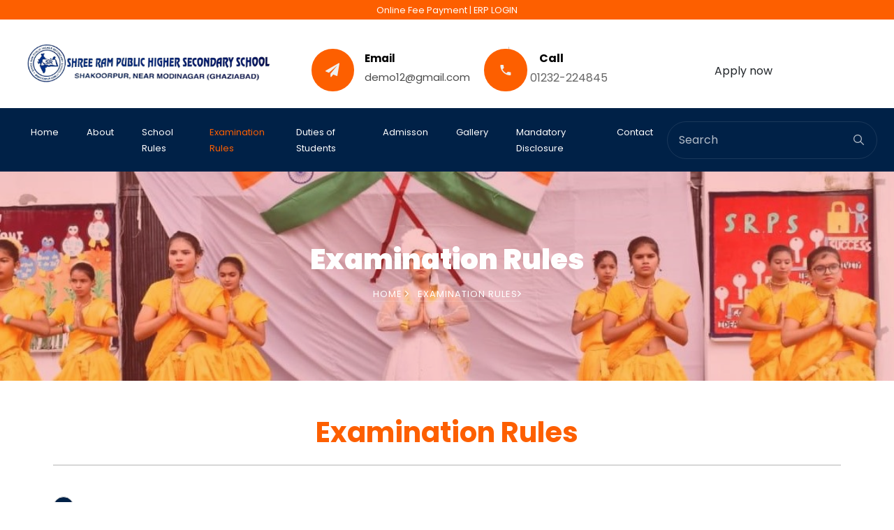

--- FILE ---
content_type: text/html
request_url: https://shreerampublicschool.in/examinationrules.html
body_size: 6229
content:
<!DOCTYPE html>
<html lang="en">

<head>
    <title>Shree Ram Public Higher Secondary School</title>
	<meta charset="utf-8">
	<meta name="viewport" content="width=device-width, initial-scale=1, shrink-to-fit=no">
	<!-- Favicons -->
	<link href="images/Shrilogoonly.png" rel="icon">

    <link href="https://fonts.googleapis.com/css?family=Poppins:200,300,400,500,600,700,800,900&display=swap"
        rel="stylesheet">

    <link rel="stylesheet" href="css/open-iconic-bootstrap.min.css">
    <link rel="stylesheet" type="text/css"
        href="https://stackpath.bootstrapcdn.com/bootstrap/5.0.0-alpha1/css/bootstrap.min.css">

    <link rel="stylesheet" type="text/css"
        href="https://cdnjs.cloudflare.com/ajax/libs/font-awesome/4.0.3/css/font-awesome.css">
    <link rel="stylesheet" href="css/animate.css">

    <link rel="stylesheet" href="css/owl.carousel.min.css">
    <link rel="stylesheet" href="css/owl.theme.default.min.css">
    <link rel="stylesheet" href="css/magnific-popup.css">

    <link rel="stylesheet" href="css/aos.css">

    <link rel="stylesheet" href="css/ionicons.min.css">

    <link rel="stylesheet" href="css/flaticon.css">
    <link rel="stylesheet" href="css/icomoon.css">
    <link rel="stylesheet" href="css/style.css">



</head>

<body>

    <style>
        .school-rules ul li span {
            position: absolute;
            left: 0;
            border: 1px solid #ccc;
            background-color: #002147;
            color: white;
            width: 30px;
            font-size: 14px;
            font-weight: 600;
            height: 30px;
            text-align: center;
            line-height: 30px;
            border-radius: 50%;
        }

        li {

            display: block;
            text-align: left;
        }

        .testimonial-carousel .owl-item img {
            width: 100%;
            height: 0%;
        }

        p {
            color: #252323;
        }

        .testimonial-carousel .owl-dot.active {
            width: 13px;
            height: 13px;
        }

        .testimonial-carousel .owl-dot {
            width: 13px;
            height: 13px;
        }

        .school-rules ul li span {
            position: absolute;
            left: 0;
            border: 1px solid #ccc;
            background-color: #002147;
            color: white;
            width: 30px;
            font-size: 14px;
            font-weight: 600;
            height: 30px;
            text-align: center;
            line-height: 30px;
            border-radius: 50%;
        }

        .school-rules ul li {
            list-style-type: none;
            font-size: 16px;
            line-height: 30px;
            position: relative;
            margin-bottom: 20px;
            padding-left: 50px;
            text-align: justify;
        }

        a {
            color: #ffffff;
        }

        .img-box {
            padding: 25px;
        }

        .wrap-about .img {
            width: 100%;
            height: 400px;
        }

        .logo {
            margin: 21px;
        }

        .topp {
            margin-left: -104px;
        }

        .topp .text {
            margin-left: 0px;
        }

        .topp .icon span {
            background: #FD5F00;
            color: #EFEFEF;
            font-size: 20px;
            border-radius: 50%;
        }

        .btn {
            margin-top: 20px;
            margin-right: 100px;
        }

        .card {}

        .cards-wrapper {
            display: flex;
            justify-content: center;
        }

        .card img {
            max-width: 100%;
            max-height: 100%;
        }

        .carousel-control-prev,
        .carousel-control-next {
            background-color: #e1e1e1;
            width: 5vh;
            height: 5vh;
            border-radius: 50%;
            top: 50%;
            transform: translateY(-50%);
        }

        ol,
        ul {
            padding-left: 0rem;
        }
    </style>
    <div class="container-fluid  text-light p-0" style="background: #FD5F00;">
		<div class="row gx-0 d-none d-lg-flex">
			<div class="col-lg-12 px-5 text-center">
				<div class="h-100 d-inline-flex align-items-center me-4">
					<small>
						<a href="#" style="color: #FFFFFF" ;>Online Fee Payment</a></li> |
						<a href="#" style="color: #FFFFFF" ;>ERP LOGIN</a> </small>
				</div>
			</div>
		</div>
	</div>
	<div class="bg-top navbar-light">
		<div class="container-fluid">
			<div class="row  d-flex align-items-center align-items-stretch">
				<div class="col-md-4 d-flex align-items-center ">
					<div class="logo">
						<img style="width: 100%; " src="images/SHREE_RAM_NEWLOGO.png">
					</div>
				</div>
				<div class="col-lg-8 d-block ">
					<div class="row d-flex">
						<div class="col-md-4 d-flex topper align-items-center align-items-stretch py-md-4">
							<div class="icon d-flex justify-content-center align-items-center ">
								<span class="icon-paper-plane p-2 " style="background: #FD5F00; color: #"></span>
							</div>
							<div class="text">
								<span>Email</span>
								<span>demo12@gmail.com</span>
							</div>
						</div>
						<div class="col-md-1  topper d-flex align-items-center">
							<img src="images/border.jpg">
						</div>

						<div class="col-md-4 d-flex topp align-items-center align-items-stretch py-md-4">
							<div class="icon d-flex justify-content-center align-items-center"><span
									class="icon-phone2 p-2" style="background: #FD5F00; "></span></div>
							<div class="text ">
								<b><span style="margin-left:17px; color: #000000;">Call</span></b>
								<br>
								<span style="margin-left:4px;">01232-224845</span>
							</div>
						</div>

						<div class="col-md-3  topper d-flex align-items-center ">
							<p class="mb-0 ">
								<a href="#"
									class="btn  py-2 px-3 btn-md d-flex align-items-center justify-content-center ">
									<span>Apply now</span>
								</a>
							</p>
						</div>
					</div>
				</div>
			</div>
		</div>
	</div>
    <nav class="navbar navbar-expand-lg navbar-dark bg-dark ftco-navbar-light" id="ftco-navbar">
        <div class="container-fluid d-flex align-items-center px-4">
            <button class="navbar-toggler" type="button" data-toggle="collapse" data-target="#ftco-nav"
                aria-controls="ftco-nav" aria-expanded="false" aria-label="Toggle navigation">
                <span class="oi oi-menu"></span> Menu
            </button>
            <form action="#" class="searchform order-lg-last">
                <div class="form-group d-flex">
                    <input type="text" class="form-control pl-3" placeholder="Search">
                    <button type="submit" placeholder="" class="form-control search"><span
                            class="ion-ios-search"></span></button>
                </div>
            </form>
            <div class="collapse navbar-collapse" id="ftco-nav">
                <ul class="navbar-nav">
                    <li class="nav-item"><a href="index.html" class="nav-link ">Home</a></li>
                    <!-- <div class="nav-item dropdown">
                        <a href="#" class="nav-link dropdown-toggle " data-bs-toggle="dropdown">About</a>
                        <div class="dropdown-menu bg-light m-0">
                            <a href="about.html" class="dropdown-item">About Us</a>
                            <a href="#" class="dropdown-item ">Principal Message</a>
                            <a href="#" class="dropdown-item">Director Message</a>
                            <a href="admission-process.html" class="dropdown-item">Admission Process</a>
                        </div>
                    </div> -->
                    <li class="nav-item"><a href="about.html" class="nav-link ">About</a></li>
                    <li class="nav-item"><a href="school-rules.html" class="nav-link">School Rules</a></li>
                    <li class="nav-item active"><a href="examinationrules.html" class="nav-link">Examination Rules</a>
                    </li>
                    <li class="nav-item"><a href="dutiesofstudents.html" class="nav-link">Duties of Students</a></li>
                    <li class="nav-item"><a href="admission.html" class="nav-link">Admisson</a></li>
                    <li class="nav-item"><a href="gallery.html" class="nav-link">Gallery</a></li>
                    <!-- <li class="nav-item"><a href="activity.html" class="nav-link">Activity</a></li> -->
                    <li class="nav-item"><a href="disclosure.html" class="nav-link">Mandatory Disclosure</a></li>
                    <li class="nav-item"><a href="contact.html" class="nav-link">Contact</a></li>


                </ul>
            </div>
        </div>
    </nav>
    <!-- END nav -->










    <section class="hero-wrap hero-wrap-2" style="background-image: url('images/sliders-3.jpg');">
        <div class="overlay"></div>
        <div class="container">
            <div class="row no-gutters slider-text align-items-center justify-content-center">
                <div class="col-md-9 ftco-animate text-center">
                    <h1 class="mb-2 bread">Examination Rules</h1>
                    <p class="breadcrumbs"><span class="mr-2"><a href="index.html">Home <i
                                    class="ion-ios-arrow-forward"></i></a></span> <span> Examination Rules<i
                                class="ion-ios-arrow-forward"></i></span></p>
                </div>
            </div>
        </div>
    </section>

    <br><br>
    <div class="container-xxl py-2">
        <div class="container">
            <div class="row g-5">

                <div class="col-lg-12 wow fadeInUp" data-wow-delay="0.5s">
                    <div class="h-100">
                        <div class="school-rules text-center mx-auto mb-5 wow fadeInUp" data-wow-delay="0.1s"
                            style="max-width:px;">
                            <center>
                                <div class="media-body ">
                                    <h1 class="heading" style="color: #FD5F00; font-weight: 700; margin-top: -20px;">
                                        Examination Rules</h1>
                                    <hr>
                                    <br>


                                </div>
                            </center>




                            <ul>
                                <li>
                                    <span>1</span>Promotion to the next class will be made on the basis of the terminal
                                    tests, half yearly examination & annual examination.
                                </li>
                                <li>
                                    <span>2</span>Leave during tests will not be granted.
                                </li>
                                <li>
                                    <span>3</span>In case of illness leave during tests can be granted, but the
                                    application should be sent along with a medical certificate.
                                </li>
                                <li>
                                    <span>4</span>If due to illness a child has not been able to take a test, his/her
                                    promotion will be based on the average of the tests in which he/she had, appeared.
                                </li>

                            </ul>
                        </div>
                        <div class="text-center mx-auto mb-5 wow fadeInUp" data-wow-delay="0.1s"
                            style="max-width: 1200px;">



                        </div>


                    </div>
                </div>
            </div>
        </div>
    </div>





    <!-- Gallery End -->


















    <footer class="ftco-footer ftco-bg-dark ftco-section" style="margin: 0px; padding: 0px;">
		<div class="container">
			<div class="row">
				<div class="col-md-3 ftco-animate">
					<div class="container ">
						<div class="card-body">
							<h5 class="card-title pt-4 " style="color: white;">Get In Touch </h5>
							<p class="card-text">We always here for help you</p>
						</div>
					</div>
				</div>
				<div class="col-md-3 ftco-animate">
					<div class="container" style="width: 18rem;">
						<div class="card-body">

							<h5 class="card-title pt-4" style="color: white;">Get Appointment </h5>
							<p class="card-text">08:00 AM - 01:00 PM</p>
						</div>
					</div>
				</div>
				<div class="col-md-3 ftco-animate">
					<div class="container" style="width: 18rem;">
						<div class="card-body">

							<h5 class="card-title pt-4" style="color: white;">Contact Us Today</h5>
							<p class="card-text">(+91) 9837565365</p>
						</div>
					</div>
				</div>
				<div class="col-md-3 ftco-animate">
					<div class="container" style="width: 18rem;">
						<div class="card-body">

							<h5 class="card-title pt-4" style="color: white;">Take a School Tour</h5>
							<p class="card-text">Go to our blog</p>
						</div>
					</div>
				</div>

			</div>
		</div>
		</div>
		<hr class="container" style="color: white;">
		<div class="container">
			<div class="row mb-5">
				<div class="col-md-3">
					<div class="ftco-footer-widget mb-5">
						<a href="index.php"> <img class="img-fluid mb-3" src="images/SHREE_RAM_NEWLOGO.png"> </a>
						<p class="text-white">
							Shree Ram Public Higher Secondary School is an English Medium co-educational school at Shakoorpur, Ghaziabad. It goals at providing...<a href="about.html">Read More</a>
						</p>
						<p><b>Phone:</b> +91-9837565365
							<br><b>Email:</b> demo12@gmail.com
							<br>
							<b>Add:</b>Shakoorpur (Ghaziabad)
						</p>
						<ul class="ftco-footer-social list-unstyled float-md-left float-lft mt-3">
							<li class="ftco-animate"><a href="#"><span class="icon-twitter"></span></a></li>
							<li class="ftco-animate"><a href="#"><span class="icon-facebook"></span></a></li>
							<li class="ftco-animate"><a href="#"><span class="icon-instagram"></span></a></li>
							<li class="ftco-animate"><a href="#"><span class="icon-youtube"></span></a></li>
						</ul>
					</div>
				</div>
				<div class="col-md-3">
					<div class="ftco-footer-widget mb-5 ml-md-4">
						<h2 class="ftco-heading-2"> QUICK LINKS</h2>
						<div class="row">
							<div class="main" style="width:40%">
								<a href="#"><span class=""></span>Home</a>
								<br>
								<a href="#"><span class=""></span>About Us</a>
								<br>
								<a href="#"><span class=""></span>History</a>
								<br>
								<a href="#"><span class=""></span>Message</a>
								<br>
								<a href="#"><span class=""></span>Syllabus</a>
								</ul>
							</div>
							<div class="main" style="width:50%">
								<a href="#"><span class=""></span>How to apply</a>
								<br>
								<a href="#"><span class=""></span>Fee</a>
								<br>
								<a href="#"><span class=""></span>Admission Form</a>
								<br>
								<a href="#"><span class=""></span>Facilities</a>
								<br>
								<a href="#"><span class=""></span>Alumini</a>
							</div>
						</div>
					</div>
				</div>
				<div class="col-md-3">
					<div class="ftco-footer-widget mb-5">
						<h2 class="ftco-heading-2">RECENT PROGRAMS</h2>
						<a href="index.html" class=" d-flex align-items-center  ">
							<p class="text-white " style=""> Result Distribution </p>
						</a>
						<a href="index.html" class=" d-flex align-items-center  ">
							<p class="text-white " style="">Education Camp</p>
						</a>
						<a href="index.html" class=" d-flex align-items-center  ">
							<p class="text-white " style="">Sports Day</p>
						</a>
						<a href="index.html" class=" d-flex align-items-center  ">
							<p class="text-white " style="">Quiz Competition</p>
						</a>
					</div>
				</div>
				<div class="col-md-3">
					<div class="ftco-footer-widget mb-5">
						<h2 class="ftco-heading-2">RECENT ACTIVITY</h2>
						<a href="index.html" class="mb-4 d-flex align-items-center  ">
							<img class="img-fluid" src="images/G-4.jpg" width="50px;">
							<p class="text-white " style="margin-left: 13px;"> Result Distribution </p>
						</a>
						<a href="index.html" class="mb-4 d-flex align-items-center  ">
							<img class="img-fluid" src="images/g-1.jpg" width="50px;">
							<p class="text-white " style="margin-left: 13px;">Education Camp</p>
						</a>
						<a href="index.html" class="mb-4 d-flex align-items-center  ">
							<img class="img-fluid" src="images/G-7.jpg" width="50px;">
							<p class="text-white " style="margin-left: 13px;">Sports Day</p>
						</a>
						<a href="index.html" class="mb-4 d-flex align-items-center  ">
							<img class="img-fluid" src="images/G2.jpg" width="50px;">
							<p class="text-white " style="margin-left: 13px;">Quiz Competition</p>
						</a>
					</div>
				</div>
			</div>
			<div class="row">
				<div class="col-md-12 text-center">
					<p>
						<!-- Link back to Colorlib can't be removed. Template is licensed under CC BY 3.0. -->
						<!-- Copyright &copy;
						<script>document.write(new Date().getFullYear());</script> All rights reserved | This template
						is made with <i class="icon-heart" aria-hidden="true"></i> by <a style="color:#ffc107" href="https://codeparktechnologies.com/">Code Park Technologies.</a> -->
					<div class="col-md-12 text-center text-md-start mb-3 mb-md-0" style="color: #fff;">
						&copy;Shree Ram Public Higher Secondary School, All Right Reserved. Design &amp; Developed by <a
							style="color:#d35223" href="https://codeparktechnologies.com/">Code Park Technologies.</a>
					</div>
					<!-- Link back to Colorlib can't be removed. Template is licensed under CC BY 3.0. -->
					</p>
				</div>
			</div>
		</div>
	</footer>
    <!-- loader -->
    <div id="ftco-loader" class="show fullscreen">
        <svg class="circular" width="48px" height="48px">
            <circle class="path-bg" cx="24" cy="24" r="22" fill="none" stroke-width="4" stroke="#eeeeee" />
            <circle class="path" cx="24" cy="24" r="22" fill="none" stroke-width="4" stroke-miterlimit="10"
                stroke="#F96D00" />
        </svg>
    </div>
    <script src="js/jquery.min.js"></script>
    <script src="js/jquery-migrate-3.0.1.min.js"></script>
    <script src="js/popper.min.js"></script>
    <script src="js/bootstrap.min.js"></script>
    <script src="js/jquery.easing.1.3.js"></script>
    <script src="js/jquery.waypoints.min.js"></script>
    <script src="js/jquery.stellar.min.js"></script>
    <script src="js/owl.carousel.min.js"></script>
    <script src="js/jquery.magnific-popup.min.js"></script>
    <script src="js/aos.js"></script>
    <script src="js/jquery.animateNumber.min.js"></script>
    <script src="js/scrollax.min.js"></script>
    <script
        src="https://maps.googleapis.com/maps/api/js?key=AIzaSyBVWaKrjvy3MaE7SQ74_uJiULgl1JY0H2s&sensor=false"></script>
    <script src="js/google-map.js"></script>
    <script src="js/main.js"></script>
</body>

--- FILE ---
content_type: text/css
request_url: https://shreerampublicschool.in/css/flaticon.css
body_size: 320
content:
	/*
  	Flaticon icon font: Flaticon
  	Creation date: 06/10/2018 08:32
  	*/


@font-face {
  font-family: "Flaticon";
  src: url("../fonts/flaticon/font/Flaticon.eot");
  src: url("../fonts/flaticon/font/Flaticon.eot?#iefix") format("embedded-opentype"),
       url("../fonts/flaticon/font/Flaticon.woff") format("woff"),
       url("../fonts/flaticon/font/Flaticon.ttf") format("truetype"),
       url("../fonts/flaticon/font/Flaticon.svg#Flaticon") format("svg");
  font-weight: normal;
  font-style: normal;
}

@media screen and (-webkit-min-device-pixel-ratio:0) {
  @font-face {
    font-family: "Flaticon";
    src: url("../fonts/flaticon/font/Flaticon.svg#Flaticon") format("svg");
  }
}

[class^="flaticon-"]:before, [class*=" flaticon-"]:before,
[class^="flaticon-"]:after, [class*=" flaticon-"]:after {   
  font-family: Flaticon;
  font-style: normal;
  font-weight: normal;
  font-variant: normal;
  text-transform: none;
  line-height: 1;

  /* Better Font Rendering =========== */
  -webkit-font-smoothing: antialiased;
  -moz-osx-font-smoothing: grayscale;
}

.flaticon-teacher:before { content: "\f100"; }
.flaticon-books:before { content: "\f101"; }
.flaticon-diploma:before { content: "\f102"; }
.flaticon-reading:before { content: "\f103"; }
.flaticon-security:before { content: "\f104"; }
.flaticon-education:before { content: "\f105"; }
.flaticon-jigsaw:before { content: "\f106"; }
.flaticon-kids:before { content: "\f107"; }

--- FILE ---
content_type: application/javascript
request_url: https://shreerampublicschool.in/js/main.js
body_size: 2118
content:
 AOS.init({
 	duration: 800,
 	easing: 'slide'
 });

(function($) {

	"use strict";

	$(window).stellar({
    responsive: true,
    parallaxBackgrounds: true,
    parallaxElements: true,
    horizontalScrolling: false,
    hideDistantElements: false,
    scrollProperty: 'scroll'
  });


	var fullHeight = function() {

		$('.js-fullheight').css('height', $(window).height());
		$(window).resize(function(){
			$('.js-fullheight').css('height', $(window).height());
		});

	};
	fullHeight();

	// loader
	var loader = function() {
		setTimeout(function() { 
			if($('#ftco-loader').length > 0) {
				$('#ftco-loader').removeClass('show');
			}
		}, 1);
	};
	loader();

	// Scrollax
   $.Scrollax();

	var carousel = function() {
		$('.home-slider').owlCarousel({
	    loop:true,
	    autoplay: true,
	    margin:0,
	    animateOut: 'fadeOut',
	    animateIn: 'fadeIn',
	    nav:false,
	    autoplayHoverPause: false,
	    items: 1,
	    navText : ["<span class='ion-md-arrow-back'></span>","<span class='ion-chevron-right'></span>"],
	    responsive:{
	      0:{
	        items:1
	      },
	      600:{
	        items:1
	      },
	      1000:{
	        items:1
	      }
	    }
		});
		$('.carousel-testimony').owlCarousel({
			autoplay: true,
			center: true,
			loop: true,
			items:1,
			margin: 30,
			stagePadding: 0,
			nav: false,
			navText: ['<span class="ion-ios-arrow-back">', '<span class="ion-ios-arrow-forward">'],
			responsive:{
				0:{
					items: 1
				},
				600:{
					items: 1
				},
				1000:{
					items: 2
				}
			}
		});

	};
	carousel();

	$('nav .dropdown').hover(function(){
		var $this = $(this);
		// 	 timer;
		// clearTimeout(timer);
		$this.addClass('show');
		$this.find('> a').attr('aria-expanded', true);
		// $this.find('.dropdown-menu').addClass('animated-fast fadeInUp show');
		$this.find('.dropdown-menu').addClass('show');
	}, function(){
		var $this = $(this);
			// timer;
		// timer = setTimeout(function(){
			$this.removeClass('show');
			$this.find('> a').attr('aria-expanded', false);
			// $this.find('.dropdown-menu').removeClass('animated-fast fadeInUp show');
			$this.find('.dropdown-menu').removeClass('show');
		// }, 100);
	});


	$('#dropdown04').on('show.bs.dropdown', function () {
	  console.log('show');
	});

	// scroll
	var scrollWindow = function() {
		$(window).scroll(function(){
			var $w = $(this),
					st = $w.scrollTop(),
					navbar = $('.ftco_navbar'),
					sd = $('.js-scroll-wrap');

			if (st > 150) {
				if ( !navbar.hasClass('scrolled') ) {
					navbar.addClass('scrolled');	
				}
			} 
			if (st < 150) {
				if ( navbar.hasClass('scrolled') ) {
					navbar.removeClass('scrolled sleep');
				}
			} 
			if ( st > 350 ) {
				if ( !navbar.hasClass('awake') ) {
					navbar.addClass('awake');	
				}
				
				if(sd.length > 0) {
					sd.addClass('sleep');
				}
			}
			if ( st < 350 ) {
				if ( navbar.hasClass('awake') ) {
					navbar.removeClass('awake');
					navbar.addClass('sleep');
				}
				if(sd.length > 0) {
					sd.removeClass('sleep');
				}
			}
		});
	};
	scrollWindow();

	
	var counter = function() {
		
		$('#section-counter').waypoint( function( direction ) {

			if( direction === 'down' && !$(this.element).hasClass('ftco-animated') ) {

				var comma_separator_number_step = $.animateNumber.numberStepFactories.separator(',')
				$('.number').each(function(){
					var $this = $(this),
						num = $this.data('number');
						console.log(num);
					$this.animateNumber(
					  {
					    number: num,
					    numberStep: comma_separator_number_step
					  }, 7000
					);
				});
				
			}

		} , { offset: '95%' } );

	}
	counter();

	var contentWayPoint = function() {
		var i = 0;
		$('.ftco-animate').waypoint( function( direction ) {

			if( direction === 'down' && !$(this.element).hasClass('ftco-animated') ) {
				
				i++;

				$(this.element).addClass('item-animate');
				setTimeout(function(){

					$('body .ftco-animate.item-animate').each(function(k){
						var el = $(this);
						setTimeout( function () {
							var effect = el.data('animate-effect');
							if ( effect === 'fadeIn') {
								el.addClass('fadeIn ftco-animated');
							} else if ( effect === 'fadeInLeft') {
								el.addClass('fadeInLeft ftco-animated');
							} else if ( effect === 'fadeInRight') {
								el.addClass('fadeInRight ftco-animated');
							} else {
								el.addClass('fadeInUp ftco-animated');
							}
							el.removeClass('item-animate');
						},  k * 50, 'easeInOutExpo' );
					});
					
				}, 100);
				
			}

		} , { offset: '95%' } );
	};
	contentWayPoint();


	// magnific popup
	$('.image-popup').magnificPopup({
    type: 'image',
    closeOnContentClick: true,
    closeBtnInside: false,
    fixedContentPos: true,
    mainClass: 'mfp-no-margins mfp-with-zoom', // class to remove default margin from left and right side
     gallery: {
      enabled: true,
      navigateByImgClick: true,
      preload: [0,1] // Will preload 0 - before current, and 1 after the current image
    },
    image: {
      verticalFit: true
    },
    zoom: {
      enabled: true,
      duration: 300 // don't foget to change the duration also in CSS
    }
  });

  $('.popup-youtube, .popup-vimeo, .popup-gmaps').magnificPopup({
    disableOn: 700,
    type: 'iframe',
    mainClass: 'mfp-fade',
    removalDelay: 160,
    preloader: false,

    fixedContentPos: false
  });


  $('.appointment_date').datepicker({
	  'format': 'm/d/yyyy',
	  'autoclose': true
	});

	$('.appointment_time').timepicker();




})(jQuery);

